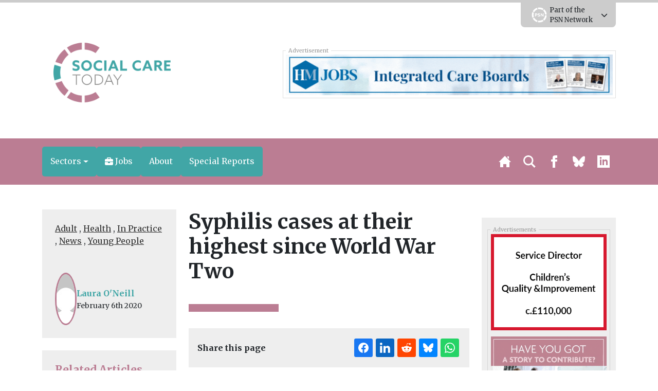

--- FILE ---
content_type: text/html; charset=UTF-8
request_url: https://socialcare.today/2020/02/06/syphilis-cases-at-their-highest-since-world-war-two/
body_size: 28148
content:
<!DOCTYPE html>
<html lang="en" prefix="og: http://ogp.me/ns#">
	<head>
	<meta charset="utf-8" />
	<meta http-equiv="Content-Type" content="text/html; charset=UTF-8" />
	<meta http-equiv="X-UA-Compatible" content="IE=edge" />
	<meta
		name="viewport"
		content="width=device-width, initial-scale=1, shrink-to-fit=no"
	/>

	 
    
    	<!-- Primary Meta Tags -->
	<meta name="title" content="Syphilis cases at their highest since World War Two" />
	<meta name="description" content="A new STI is diagnosed every 70 seconds in England, a report by the British Association for Sexual Health and HIV (BASSH) and the Terrance Higgins Trust has revealed. The State of the Nation Report on Sexually Transmitted Infections in England found that, in the last decade, cases of&hellip;" />

	<!-- Twitter -->
	<meta name="twitter:card" content="summary" />
	<meta property="twitter:url" content="https://socialcare.today/2020/02/06/syphilis-cases-at-their-highest-since-world-war-two/" />
	<meta property="twitter:title" content="Syphilis cases at their highest since World War Two" />
	<meta
		property="twitter:description"
		content="A new STI is diagnosed every 70 seconds in England, a report by the British Association for Sexual Health and HIV (BASSH) and the Terrance Higgins Trust has revealed. The State of the Nation Report on Sexually Transmitted Infections&hellip;"
	/>
	<meta property="twitter:image" content="" />

    <link rel="stylesheet" href="https://unpkg.com/tippy.js@5/dist/backdrop.css" />


	<!-- OpenGraph/Facebook -->
	<meta property="og:title" content="Syphilis cases at their highest since World War Two" />
	<meta property="og:image" content="" />
	<meta
		property="og:description"
		content="A new STI is diagnosed every 70 seconds in England, a report by the British Association for Sexual Health and HIV (BASSH) and the Terrance Higgins Trust has revealed. The State of the Nation Report on Sexually Transmitted Infections in England found that, in the last decade, cases of&hellip;"
	/>
	<meta property="og:url" content="https://socialcare.today/2020/02/06/syphilis-cases-at-their-highest-since-world-war-two/" />
	<meta property="og:type" content="article" />
	 	<meta property="og:locale" content="en_GB" />
	 
	<title>Syphilis cases at their highest since World War Two &#8211; SocialCareToday</title>
<meta name='robots' content='max-image-preview:large' />
	<style>img:is([sizes="auto" i], [sizes^="auto," i]) { contain-intrinsic-size: 3000px 1500px }</style>
	<link rel='dns-prefetch' href='//ajax.googleapis.com' />
<link rel='dns-prefetch' href='//code.jquery.com' />
<link rel='dns-prefetch' href='//unpkg.com' />
<link rel="alternate" type="application/rss+xml" title="SocialCareToday &raquo; Feed" href="https://socialcare.today/feed/" />
<link rel="alternate" type="application/rss+xml" title="SocialCareToday &raquo; Comments Feed" href="https://socialcare.today/comments/feed/" />
<link rel="alternate" type="application/rss+xml" title="SocialCareToday &raquo; Syphilis cases at their highest since World War Two Comments Feed" href="https://socialcare.today/2020/02/06/syphilis-cases-at-their-highest-since-world-war-two/feed/" />
<!-- socialcare.today is managing ads with Advanced Ads 2.0.13 – https://wpadvancedads.com/ --><script id="socia-ready">
			window.advanced_ads_ready=function(e,a){a=a||"complete";var d=function(e){return"interactive"===a?"loading"!==e:"complete"===e};d(document.readyState)?e():document.addEventListener("readystatechange",(function(a){d(a.target.readyState)&&e()}),{once:"interactive"===a})},window.advanced_ads_ready_queue=window.advanced_ads_ready_queue||[];		</script>
		<link rel='stylesheet' id='eo-leaflet.js-css' href='https://socialcare.today/wp-content/plugins/event-organiser/lib/leaflet/leaflet.min.css?ver=1.4.0' type='text/css' media='all' />
<style id='eo-leaflet.js-inline-css' type='text/css'>
.leaflet-popup-close-button{box-shadow:none!important;}
</style>
<link rel='stylesheet' id='wp-job-manager-job-listings-css' href='https://socialcare.today/wp-content/plugins/wp-job-manager/assets/dist/css/job-listings.css?ver=598383a28ac5f9f156e4' type='text/css' media='all' />
<link rel='stylesheet' id='bootstrap-select-styles-css' href='https://socialcare.today/wp-content/themes/spacehouse2/resources/vendor/bootstrap-select-1.13.14/dist/css/bootstrap-select.min.css?ver=52cae01a' type='text/css' media='all' />
<link rel='stylesheet' id='main-styles-css' href='https://socialcare.today/wp-content/themes/spacehouse2/resources/css/main.css?ver=4d8d6849' type='text/css' media='all' />
<link rel='stylesheet' id='social-styles-css' href='https://socialcare.today/wp-content/themes/spacehouse2/resources/css/shareon.css?ver=8d1a732d' type='text/css' media='all' />
<link rel='stylesheet' id='font-awesome-css' href='https://socialcare.today/wp-content/themes/spacehouse2/resources/fontawesome/css/fontawesome.css?ver=3e5aa317' type='text/css' media='all' />
<link rel='stylesheet' id='font-awesomes-solid-css' href='https://socialcare.today/wp-content/themes/spacehouse2/resources/fontawesome/css/solid.css?ver=3e5aa317' type='text/css' media='all' />
<link rel='stylesheet' id='swiper-css-css' href='https://unpkg.com/swiper/swiper-bundle.min.css' type='text/css' media='all' />
<link rel='stylesheet' id='dflip-style-css' href='https://socialcare.today/wp-content/plugins/dflip/assets/css/dflip.min.css?ver=2.4.13' type='text/css' media='all' />
<script type='text/template' id='tmpl-eo-booking-form-gateway-paypal'><div id="eo-booking-form-gateway-paypal-errors" class="eo-booking-form-field-errors" role="alert"></div>

<button class="eo-booking-form-paynow" id="eo-booking-form-paynow-paypal">
    Pay with PayPal</button>
<span class="eo-booking-form-waiting"></span></script>
<script type='text/template' id='tmpl-eo-booking-form-gateway-offline'><div class="eo-booking-form-offline-instructions">
    </div>

<div id="eo-booking-form-gateway-offline-errors" class="eo-booking-form-field-errors" role="alert"></div>

<button class="eo-booking-form-paynow" id="eo-booking-form-paynow-offline">
    Pay offline</button>
<span class="eo-booking-form-waiting"></span></script>
<script type="text/javascript" src="https://ajax.googleapis.com/ajax/libs/jquery/3.1.1/jquery.min.js" id="jquery-js"></script>
<script type="text/javascript" id="advanced-ads-advanced-js-js-extra">
/* <![CDATA[ */
var advads_options = {"blog_id":"4","privacy":{"enabled":false,"state":"not_needed"}};
/* ]]> */
</script>
<script type="text/javascript" src="https://socialcare.today/wp-content/plugins/advanced-ads/public/assets/js/advanced.min.js?ver=2.0.13" id="advanced-ads-advanced-js-js"></script>
<link rel="https://api.w.org/" href="https://socialcare.today/wp-json/" /><link rel="alternate" title="JSON" type="application/json" href="https://socialcare.today/wp-json/wp/v2/posts/57592" /><link rel="EditURI" type="application/rsd+xml" title="RSD" href="https://socialcare.today/xmlrpc.php?rsd" />
<meta name="generator" content="WordPress 6.8.3" />
<link rel="canonical" href="https://socialcare.today/2020/02/06/syphilis-cases-at-their-highest-since-world-war-two/" />
<link rel='shortlink' href='https://socialcare.today/?p=57592' />
<link rel="alternate" title="oEmbed (JSON)" type="application/json+oembed" href="https://socialcare.today/wp-json/oembed/1.0/embed?url=https%3A%2F%2Fsocialcare.today%2F2020%2F02%2F06%2Fsyphilis-cases-at-their-highest-since-world-war-two%2F" />
<link rel="alternate" title="oEmbed (XML)" type="text/xml+oembed" href="https://socialcare.today/wp-json/oembed/1.0/embed?url=https%3A%2F%2Fsocialcare.today%2F2020%2F02%2F06%2Fsyphilis-cases-at-their-highest-since-world-war-two%2F&#038;format=xml" />
		<script type="text/javascript">
			var advadsCfpQueue = [];
			var advadsCfpAd = function( adID ) {
				if ( 'undefined' === typeof advadsProCfp ) {
					advadsCfpQueue.push( adID )
				} else {
					advadsProCfp.addElement( adID )
				}
			}
		</script>
				<script type="text/javascript">
			if ( typeof advadsGATracking === 'undefined' ) {
				window.advadsGATracking = {
					delayedAds: {},
					deferedAds: {}
				};
			}
		</script>
		

	<!-- Analytics -->
    <!-- Microsoft Clarity -->
<script type="text/javascript">
    (function (c, l, a, r, i, t, y) {
        c[a] =
            c[a] ||
            function () {
                (c[a].q = c[a].q || []).push(arguments);
            };
        t = l.createElement(r);
        t.async = 1;
        t.src = "https://www.clarity.ms/tag/" + i;
        y = l.getElementsByTagName(r)[0];
        y.parentNode.insertBefore(t, y);
    })(window, document, "clarity", "script", "cxqjeatjfy");
</script>
<!-- END Microsoft Clarity -->

<!-- Google Analytics -->
<script async src="https://www.googletagmanager.com/gtag/js?id=G-7NGD03G1S9"></script>
<script>
    window.dataLayer = window.dataLayer || [];
    function gtag(){dataLayer.push(arguments);}
    gtag('js', new Date());

    gtag('config', 'G-7NGD03G1S9');
</script>
<!-- END Google Analytics --> 

 
 
    
 
 

 
 

 
        <!-- BEGIN Clicky Analytics v1.6.1 Tracking - https://deconf.com/clicky-analytics-dashboard-wordpress/ -->
    <script type="text/javascript">
        var clicky_custom = clicky_custom || {};
        clicky_custom.outbound_pattern = ["/go/", "/out/"];
    </script>

    <script type="text/javascript">
        var clicky_site_ids = clicky_site_ids || [];
        clicky_site_ids.push(101229710);
    </script>
    <script async src="//static.getclicky.com/js"></script>

    <script type="application/ld+json">
        {
            "@context": "https://schema.org",
            "@type": "WebSite",
            "@id": "https://socialcare.today/#website",
            "url": "https://socialcare.today/",
            "name": "Social Care Today",
            "potentialAction": {
                "@type": "SearchAction",
                "target": "https://socialcare.today/?s={search_term_string}",
                "query-input": "required name=search_term_string"
            }
        }
    </script>
    <script type="application/ld+json">
        {
            "@context": "https://schema.org",
            "@type": "Organization",
            "url": "https://socialcare.today/",
            "sameAs": ["https://twitter.com/SocialcareToday"],
            "@id": "https://socialcare.today/#organization",
            "name": "Air Quality News",
            "logo": ""
        }
    </script>
 

 

 

	<link rel="apple-touch-icon" sizes="180x180" href="https://socialcare.today/wp-content/uploads/2025/10/SCT-Favicon_Logo_RGB.png" />
	<link rel="icon" href="https://socialcare.today/wp-content/uploads/2025/10/SCT-Favicon_Logo_RGB.png" />
	<link
		rel="icon"
		type="image/png"
		sizes="32x32"
		href="https://socialcare.today/wp-content/uploads/2025/10/SCT-Favicon_Logo_RGB.png"
	/>
	<link
		rel="icon"
		type="image/png"
		sizes="16x16"
		href="https://socialcare.today/wp-content/uploads/2025/10/SCT-Favicon_Logo_RGB.png"
	/>

	<style>

	</style>

	<script
		src="https://cdnjs.cloudflare.com/ajax/libs/lazysizes/5.3.2/lazysizes.min.js"
		integrity="sha512-q583ppKrCRc7N5O0n2nzUiJ+suUv7Et1JGels4bXOaMFQcamPk9HjdUknZuuFjBNs7tsMuadge5k9RzdmO+1GQ=="
		crossorigin="anonymous"
		referrerpolicy="no-referrer"
	></script>

	<script
		src="https://cdnjs.cloudflare.com/ajax/libs/lazysizes/5.3.2/plugins/unveilhooks/ls.unveilhooks.min.js"
		integrity="sha512-hQ7LIAYhD17CZh6bDzdQI7NThUHmZGcAbGDfCWHO/sOEPRAdlkQFg4gTsKhWWbI1PMUvjD7JjA+5x3pH23Bnyg=="
		crossorigin="anonymous"
		referrerpolicy="no-referrer"
	></script>

	<script>
		window.spacehouseTrack = {"track":true,"siteID":4,"post_type":"post","type":"post","id":57592};
	</script>


     
    <!-- Styles -->
	<style>
		.eventorganiser-event-meta {
			display: none !important;
		}

		.type-page-event .wordpress-wysiwyg a img.aligncenter {
			margin: auto;
			display: block;
		}

		.type-page-event input[type="email"],
		.type-page-event input[type="number"],
		.type-page-event input[type="password"],
		.type-page-event input[type="search"],
		.type-page-event input[type="tel"],
		.type-page-event input[type="text"],
		.type-page-event input[type="url"],
		.type-page-event select,
		.type-page-event textarea {
			background-color: hsla(0, 0%, 100%, 0.1);
			border: 1px solid #e1e1e1;
			border-radius: 3px;
			box-sizing: border-box;
			padding: 0.5em;
			width: 100%;
		}

		.type-page-event a.button,
		.type-page-event button,
		.type-page-event input[type="button"],
		.type-page-event input[type="submit"] {
			-moz-user-select: none;
			-ms-user-select: none;
			-webkit-user-select: none;
			background-color: #fff;
			border: 1px solid #e1e1e1;
			border-radius: 2.5em;
			color: #00aeef;
			font-family: museo-sans, sans-serif;
			font-weight: 700;
			letter-spacing: 1px;
			padding: 0.75em 2.5em;
			text-align: center;
			text-transform: uppercase;
			user-select: none;
			white-space: nowrap;
		}
	</style>

	<link
		href="//cdn.jsdelivr.net/npm/featherlight@1.7.14/release/featherlight.min.css"
		type="text/css"
		rel="stylesheet"
	/>

    <script src="https://socialcare.today/wp-content/themes/spacehouse2/resources/js/shareon.min.js" defer init></script>
</head>

    <link rel="stylesheet" href="//code.jquery.com/ui/1.13.2/themes/base/jquery-ui.css">

	<body>
		<div class="theme theme-sct">
			<header
	class="header">
		<div class="header__top-bar">
		<div class="container">
			<div
				class="header__top-bar__links">
								
								<div class="header__top-bar__link" id="network-menu">
					<div class="header__top-bar__link__content">
						<div class="container">
															<a target="_blank" href="https://airqualitynews.com" class="logo-title-img">
																			<img src="https://socialcare.today/wp-content/uploads/2025/10/AQN-Logo_RGB-1-scaled.png" alt="AirQualityNews">
																	</a>
															<a target="_blank" href="https://newstartmag.co.uk" class="logo-title-img">
																			<img src="https://socialcare.today/wp-content/uploads/2025/10/NSM-Logo_RGB-scaled.png" alt="NewStartMag">
																	</a>
															<a target="_blank" href="https://socialcare.today" class="logo-title-img">
																			<img src="https://socialcare.today/wp-content/uploads/2025/10/SCT-Logo_RGB-scaled.png" alt="SocialCareToday">
																	</a>
															<a target="_blank" href="https://environmentjournal.online" class="logo-title-img">
																			<img src="https://socialcare.today/wp-content/uploads/2025/10/EJ-Logo_RGB-1-scaled.png" alt="EnvironmentJournal">
																	</a>
															<a target="_blank" href="https://jobsinfinance.online" class="logo-title-img">
																			<img src="https://socialcare.today/wp-content/uploads/2025/10/JIF-Logo_RGB-1-scaled.png" alt="JobsInFinance">
																	</a>
															<a target="_blank" href="https://planningnews.online" class="logo-title-img">
																			<img src="https://socialcare.today/wp-content/uploads/2025/10/PN-Logo_RGB-scaled.png" alt="PlanningNews">
																	</a>
															<a target="_blank" href="https://infotec.news" class="logo-title-img">
																			<img src="https://socialcare.today/wp-content/uploads/2025/10/ITN-Logo_RGB-1-scaled.png" alt="infotecNEWS">
																	</a>
															<a target="_blank" href="https://housingjobs.online" class="logo-title-img">
																			<img src="https://socialcare.today/wp-content/uploads/2025/10/NSM-HJO-Logo_RGB-scaled.png" alt="Housing Jobs Online">
																	</a>
															<a target="_blank" href="https://educationjobs.online" class="logo-title-img">
																			<img src="https://socialcare.today/wp-content/uploads/2025/10/EJO-Logo_RGB_Small.webp" alt="Education Jobs Online">
																	</a>
													</div>
					</div>

					<div class="header__top-bar__link__open">

						<div class="header__top-bar__link__open__inner">
							<a href="https://publicsector.news" target="_blank"></a>
							<img src="https://socialcare.today/wp-content/uploads/2024/04/PSN-Icon_Logo_RGB_WO.webp" alt="Public Sector News">

							<div>
								Part of the<br>PSN Network
							</div>

						</div>


						<i class="fa-solid fa-chevron-down"></i>
					</div>
				</div>


			</div>
		</div>
	</div>

		<div class="header__content">
		<div
			class="container">
						<div
				class="header__content__inner">
								<div class="header__logo">
					<a href="https://socialcare.today" class="logo"></a>

																<img src="https://socialcare.today/wp-content/uploads/2025/10/SCT-Logo_RGB-scaled.png" alt="The UK’s Health &amp; Social Care Site"/>
					
				</div>

				                <!-- 5 -->
									<div class="header__ads">
						<fieldset class="ads-wrapper">
							<legend>Advertisement</legend>

																							<div data-first data-id="32514" class="ad"><div data-socia-trackid="32514" data-socia-trackbid="1" class="socia-target" id="socia-4221568519"><a data-no-instant="1" href="https://jobs.healthcare-management.uk/" rel="noopener" class="a2t-link" target="_blank" aria-label="HM Jobs Banner 1"><img src="https://socialcare.today/wp-content/uploads/2025/11/HM-Jobs-Banner-1.gif" alt=""  width="728" height="90"  style=" max-width: 100%; height: auto;" /></a></div></div>

													</fieldset>
					</div>
							</div>
		</div>
	</div>

		<div class="header__nav">
		<div class="container">
			<nav class="navigation">
	<div class="links">
		<div class="links__items main">
			<div class="container">
				<div
					class="links__items__inner">
										
																																						<div class="dropdown has-megamenu">
									<div class="navigation-link has-dropdown dropdown-toggle  js-dropdown  "  role="button"  tabindex="0">
																				<span>Sectors</span>


										<div class="dropdown-menu megamenu">
																							<a href="https://socialcare.today/category/children/" class="navigation-link dropdown-link ">
													<span>Children</span>
												</a>
																							<a href="https://socialcare.today/category/adult/" class="navigation-link dropdown-link ">
													<span>Adults</span>
												</a>
																							<a href="https://socialcare.today/category/care/" class="navigation-link dropdown-link ">
													<span>Care</span>
												</a>
																							<a href="https://socialcare.today/category/physical-disabilities/" class="navigation-link dropdown-link ">
													<span>Disability</span>
												</a>
																							<a href="https://socialcare.today/category/features-opinion/" class="navigation-link dropdown-link ">
													<span>Features & Opinion</span>
												</a>
																							<a href="https://socialcare.today/category/addiction" class="navigation-link dropdown-link ">
													<span>Addiction</span>
												</a>
																							<a href="https://socialcare.today/category/fostering-adoption/" class="navigation-link dropdown-link ">
													<span>Fostering & Adoption</span>
												</a>
																							<a href="https://socialcare.today/category/mental-health" class="navigation-link dropdown-link ">
													<span>Mental Health</span>
												</a>
																					</div>
									</div>
								</div>

																																																				<a class="navigation-link  custom"  style="background-color: #757bb7"  href="/jobs/">
																					<i class="fas fa-briefcase"></i>
																				<span>Jobs</span>
									</a>
																																																				<a class="navigation-link  "  href="https://socialcare.today/about/">
																				<span>About</span>
									</a>
																																																				<a class="navigation-link  "  href="https://socialcare.today/special-reports/">
																				<span>Special Reports</span>
									</a>
																														</div>
			</div>
		</div>

		<a href="javascript:void(0);" class="navigation-link social-link burger-link js-burger-toggle mobile-menu">
			<svg xmlns="http://www.w3.org/2000/svg" width="24" height="24" viewBox="0 0 24 24"><path d="M24 6h-24v-4h24v4zm0 4h-24v4h24v-4zm0 8h-24v4h24v-4z"/></svg>		</a>

		<div class="links__items">
			<a href="https://socialcare.today" class="navigation-link social-link">
				<svg xmlns="http://www.w3.org/2000/svg" width="24" height="24" viewBox="0 0 24 24"><path d="M21 13v10h-6v-6h-6v6h-6v-10h-3l12-12 12 12h-3zm-1-5.907v-5.093h-3v2.093l3 3z"/></svg>			</a>

							<a href="https://socialcare.today/search/" id="search-link" class="navigation-link social-link">
					<svg xmlns="http://www.w3.org/2000/svg" width="24" height="24" viewBox="0 0 24 24"><path d="M23.809 21.646l-6.205-6.205c1.167-1.605 1.857-3.579 1.857-5.711 0-5.365-4.365-9.73-9.731-9.73-5.365 0-9.73 4.365-9.73 9.73 0 5.366 4.365 9.73 9.73 9.73 2.034 0 3.923-.627 5.487-1.698l6.238 6.238 2.354-2.354zm-20.955-11.916c0-3.792 3.085-6.877 6.877-6.877s6.877 3.085 6.877 6.877-3.085 6.877-6.877 6.877c-3.793 0-6.877-3.085-6.877-6.877z"/></svg>				</a>

				<a target="_blank" href="https://www.facebook.com/SocialCareToday1" class="navigation-link social-link">
		<svg xmlns="http://www.w3.org/2000/svg" width="24" height="24" viewBox="0 0 24 24"><path d="M9 8h-3v4h3v12h5v-12h3.642l.358-4h-4v-1.667c0-.955.192-1.333 1.115-1.333h2.885v-5h-3.808c-3.596 0-5.192 1.583-5.192 4.615v3.385z"/></svg>	</a>

	<a target="_blank" href="https://bsky.app/profile/socialcaretoday.bsky.social" class="navigation-link social-link">
		<svg xmlns="http://www.w3.org/2000/svg" viewbox="0 0 512 512"><!--!Font Awesome Free 6.7.2 by @fontawesome - https://fontawesome.com License - https://fontawesome.com/license/free Copyright 2025 Fonticons, Inc.--><path d="M111.8 62.2C170.2 105.9 233 194.7 256 242.4c23-47.6 85.8-136.4 144.2-180.2c42.1-31.6 110.3-56 110.3 21.8c0 15.5-8.9 130.5-14.1 149.2C478.2 298 412 314.6 353.1 304.5c102.9 17.5 129.1 75.5 72.5 133.5c-107.4 110.2-154.3-27.6-166.3-62.9l0 0c-1.7-4.9-2.6-7.8-3.3-7.8s-1.6 3-3.3 7.8l0 0c-12 35.3-59 173.1-166.3 62.9c-56.5-58-30.4-116 72.5-133.5C100 314.6 33.8 298 15.7 233.1C10.4 214.4 1.5 99.4 1.5 83.9c0-77.8 68.2-53.4 110.3-21.8z"/></svg>
	</a>


	<a target="_blank" href="https://www.linkedin.com/company/social-care-today-online/" class="navigation-link social-link">
		<svg xmlns="http://www.w3.org/2000/svg" width="24" height="24" viewBox="0 0 24 24"><path d="M0 0v24h24v-24h-24zm8 19h-3v-11h3v11zm-1.5-12.268c-.966 0-1.75-.79-1.75-1.764s.784-1.764 1.75-1.764 1.75.79 1.75 1.764-.783 1.764-1.75 1.764zm13.5 12.268h-3v-5.604c0-3.368-4-3.113-4 0v5.604h-3v-11h3v1.765c1.397-2.586 7-2.777 7 2.476v6.759z"/></svg>	</a>

		</div>
	</div>

	<div class="search-model">
		<div class="search-model__outer">
			<div class="search-model__inner">
				<div class="container">
					<form action="https://socialcare.today/" method="get">
						<div class="mb-4">
							<input value="" name="s" id="s" placeholder="Search ..." type="text" class="form-control" autofocus="autofocus">
						</div>

						<div class="search-model__bottom">
							<button type="submit" class="btn btn-secondary">Search</button>
							<button class="btn btn-muted" id="close-search">Close</button>
						</div>
					</form>
				</div>
			</div>
		</div>
	</div>
</nav>
		</div>
	</div>
</header>
 
            
            	<style>
		.wp-caption-text {
			text-align: center !important;
			font-size: 12px !important;
			color: rgb(125, 125, 125) !important;
		}

		.aligncenter img,
		img.aligncenter {
			margin-left: auto;
			margin-right: auto;
		}

		iframe {
			width: 100% !important;
		}
	</style>
	<div class="type-page type-page-post">
		<div class="container">
			<div
				class="row mb-5">
													<div
						class="col-12 order-3 order-xl-1 col-xl-3 post-left mt-4 mt-xl-0">

																			<div class="post-meta-box section d-none d-xl-inline">
																	<div class="categories">
																					<a href="https://socialcare.today/category/adult/">Adult</a>
											,
																																<a href="https://socialcare.today/category/health/">Health</a>
											,
																																<a href="https://socialcare.today/category/in-practice/">In Practice</a>
											,
																																<a href="https://socialcare.today/category/news/">News</a>
											,
																																<a href="https://socialcare.today/category/young-people/">Young People</a>
																														</div>
								
								<div class="author-mini ">
									<img class="img-fluid" src="https://secure.gravatar.com/avatar/c7e92e462b50ff31bbd26939f0f0284f61e07e1db23f43eb11645e4a6dff7213?s=96&d=mm&r=g">

									<div class="author-mini__info">
										<div class="name">Laura O'Neill</div>
										<div class="date">February 6th 2020</div>
									</div>
								</div>
							</div>
						
						
												
												
												
																			<div class="post-meta-box section related-articles">
								<div class="sidebar-title">
									<h3>Related Articles</h3>
								</div>

									<div class="related-posts">
		<div class="swiper">
			<div class="swiper-wrapper">

									<div
						class="swiper-slide">
												<div class="featured  small-image  ">
																			<div class="image full">
					<img src="https://socialcare.today/wp-content/uploads/sites/4/2025/11/xg_lgdzvpe0-300x200.jpg" alt="New goal in Scotland for breastfeeding mums" class="img-fluid">
				</div>
						
	

	<div class="body">
		<div class="body-inner">
			
			<div class="body-inner__badges">
				<div class="badges">
																	<!-- parse-ignore-start -->
				                                                                 <script>
					$(function() {
						// store post id in local storage and display a new badge if the post is new
						if (typeof(Storage) !== "undefined") {
							var newPosts = localStorage.getItem("newPosts");
							
							if (newPosts == null) {
								newPosts = [];
							} else {
								newPosts = JSON.parse(newPosts);
								
								// show badge if not already within the newPosts list
								if (!newPosts.includes("81490")) {
									$(".new-badge[data-post='81490']").fadeIn();
								} else {
									$(".premium-badge[data-post='81490']").fadeIn();
								}
							}
							
							// add post id to local storage
							if (newPosts.indexOf("81490") == -1) {
								newPosts.push("81490");
								localStorage.setItem("newPosts", JSON.stringify(newPosts));
							}
						}
					});
				</script>
				<!-- parse-ignore-end -->

						<div class="new-badge " data-post="81490" style="display: none">
							New</div>

																																																																																							</div>

									<div class="categories">
																					<a href="#">Families</a>
																												<a href="#">Headlines</a>
																												<a href="#">News</a>
																		</div>
							</div>

						<div class="title">
				New goal in Scotland for breastfeeding mums

							</div>

						
								</div>

		
					<div class="view">
									<button class="btn btn-primary">View</button>
							</div>
			</div>

					<a href="https://socialcare.today/2025/11/19/new-goal-in-scotland-for-breastfeeding-mums/" class="stretched-link"></a>
	</div>
					</div>
									<div
						class="swiper-slide">
												<div class="featured  small-image  ">
																			<div class="image full">
					<img src="https://socialcare.today/wp-content/uploads/sites/4/2025/11/duxbn-omn0w-287x300.jpg" alt="Greater Manchester transport staff to receive dementia training" class="img-fluid">
				</div>
						
	

	<div class="body">
		<div class="body-inner">
			
			<div class="body-inner__badges">
				<div class="badges">
																																																																																												</div>

									<div class="categories">
																					<a href="#">Headlines</a>
																												<a href="#">Health</a>
																												<a href="#">In Practice</a>
																		</div>
							</div>

						<div class="title">
				Greater Manchester transport staff to receive dementia training

							</div>

						
								</div>

		
					<div class="view">
									<button class="btn btn-primary">View</button>
							</div>
			</div>

					<a href="https://socialcare.today/2025/11/17/greater-manchester-transport-staff-to-receive-dementia-training/" class="stretched-link"></a>
	</div>
					</div>
									<div
						class="swiper-slide">
												<div class="featured  small-image  ">
																			<div class="image full">
					<img src="https://socialcare.today/wp-content/uploads/sites/4/2025/11/Kingshurst-press-release-300x200.jpg" alt="Prize for social housing in Solihull" class="img-fluid">
				</div>
						
	

	<div class="body">
		<div class="body-inner">
			
			<div class="body-inner__badges">
				<div class="badges">
																	<!-- parse-ignore-start -->
				                                                                 <script>
					$(function() {
						// store post id in local storage and display a new badge if the post is new
						if (typeof(Storage) !== "undefined") {
							var newPosts = localStorage.getItem("newPosts");
							
							if (newPosts == null) {
								newPosts = [];
							} else {
								newPosts = JSON.parse(newPosts);
								
								// show badge if not already within the newPosts list
								if (!newPosts.includes("81478")) {
									$(".new-badge[data-post='81478']").fadeIn();
								} else {
									$(".premium-badge[data-post='81478']").fadeIn();
								}
							}
							
							// add post id to local storage
							if (newPosts.indexOf("81478") == -1) {
								newPosts.push("81478");
								localStorage.setItem("newPosts", JSON.stringify(newPosts));
							}
						}
					});
				</script>
				<!-- parse-ignore-end -->

						<div class="new-badge " data-post="81478" style="display: none">
							New</div>

																																																																																							</div>

									<div class="categories">
																					<a href="#">Families</a>
																												<a href="#">Headlines</a>
																												<a href="#">News</a>
																		</div>
							</div>

						<div class="title">
				Prize for social housing in Solihull

							</div>

						
								</div>

		
					<div class="view">
									<button class="btn btn-primary">View</button>
							</div>
			</div>

					<a href="https://socialcare.today/2025/11/18/prize-for-social-housing-in-solihull/" class="stretched-link"></a>
	</div>
					</div>
									<div
						class="swiper-slide">
												<div class="featured  small-image  ">
																			<div class="image full">
					<img src="https://socialcare.today/wp-content/uploads/sites/4/2025/11/rtwhmfsoxc8-300x200.jpg" alt="Haringey’s plan to improve adult social care" class="img-fluid">
				</div>
						
	

	<div class="body">
		<div class="body-inner">
			
			<div class="body-inner__badges">
				<div class="badges">
																	<!-- parse-ignore-start -->
				                                                                 <script>
					$(function() {
						// store post id in local storage and display a new badge if the post is new
						if (typeof(Storage) !== "undefined") {
							var newPosts = localStorage.getItem("newPosts");
							
							if (newPosts == null) {
								newPosts = [];
							} else {
								newPosts = JSON.parse(newPosts);
								
								// show badge if not already within the newPosts list
								if (!newPosts.includes("81484")) {
									$(".new-badge[data-post='81484']").fadeIn();
								} else {
									$(".premium-badge[data-post='81484']").fadeIn();
								}
							}
							
							// add post id to local storage
							if (newPosts.indexOf("81484") == -1) {
								newPosts.push("81484");
								localStorage.setItem("newPosts", JSON.stringify(newPosts));
							}
						}
					});
				</script>
				<!-- parse-ignore-end -->

						<div class="new-badge " data-post="81484" style="display: none">
							New</div>

																																																																																							</div>

									<div class="categories">
																					<a href="#">Headlines</a>
																												<a href="#">News</a>
																												<a href="#">Social Care Management</a>
																		</div>
							</div>

						<div class="title">
				Haringey’s plan to improve adult social care

							</div>

						
								</div>

		
					<div class="view">
									<button class="btn btn-primary">View</button>
							</div>
			</div>

					<a href="https://socialcare.today/2025/11/19/haringeys-plan-to-improve-adult-social-care/" class="stretched-link"></a>
	</div>
					</div>
									<div
						class="swiper-slide">
												<div class="featured  small-image  ">
																			<div class="image full">
					<img src="https://socialcare.today/wp-content/uploads/sites/4/2025/11/5ff8d5_0ls4-300x200.jpg" alt="Success of slow cookers scheme in South Staffordshire" class="img-fluid">
				</div>
						
	

	<div class="body">
		<div class="body-inner">
			
			<div class="body-inner__badges">
				<div class="badges">
																	<!-- parse-ignore-start -->
				                                                                 <script>
					$(function() {
						// store post id in local storage and display a new badge if the post is new
						if (typeof(Storage) !== "undefined") {
							var newPosts = localStorage.getItem("newPosts");
							
							if (newPosts == null) {
								newPosts = [];
							} else {
								newPosts = JSON.parse(newPosts);
								
								// show badge if not already within the newPosts list
								if (!newPosts.includes("81481")) {
									$(".new-badge[data-post='81481']").fadeIn();
								} else {
									$(".premium-badge[data-post='81481']").fadeIn();
								}
							}
							
							// add post id to local storage
							if (newPosts.indexOf("81481") == -1) {
								newPosts.push("81481");
								localStorage.setItem("newPosts", JSON.stringify(newPosts));
							}
						}
					});
				</script>
				<!-- parse-ignore-end -->

						<div class="new-badge " data-post="81481" style="display: none">
							New</div>

																																																<div class="premium-badge " style="background-color: #41a6a6; color: white; display: none" data-post="81481">Editor's Pick</div>

																																																																																																		</div>

									<div class="categories">
																																		<a href="#">Headlines</a>
																												<a href="#">In Practice</a>
																												<a href="#">News</a>
																		</div>
							</div>

						<div class="title">
				Success of slow cookers scheme in South Staffordshire

							</div>

						
								</div>

		
					<div class="view">
									<button class="btn btn-primary">View</button>
							</div>
			</div>

					<a href="https://socialcare.today/2025/11/18/success-of-slow-cookers-scheme-in-south-staffordshire/" class="stretched-link"></a>
	</div>
					</div>
									<div
						class="swiper-slide">
												<div class="featured  small-image  ">
																			<div class="image full">
					<img src="https://socialcare.today/wp-content/uploads/sites/4/2025/11/shcvvqbqbdk-300x200.jpg" alt="Launch of England’s first ever men’s health strategy" class="img-fluid">
				</div>
						
	

	<div class="body">
		<div class="body-inner">
			
			<div class="body-inner__badges">
				<div class="badges">
																	<!-- parse-ignore-start -->
				                                                                 <script>
					$(function() {
						// store post id in local storage and display a new badge if the post is new
						if (typeof(Storage) !== "undefined") {
							var newPosts = localStorage.getItem("newPosts");
							
							if (newPosts == null) {
								newPosts = [];
							} else {
								newPosts = JSON.parse(newPosts);
								
								// show badge if not already within the newPosts list
								if (!newPosts.includes("81497")) {
									$(".new-badge[data-post='81497']").fadeIn();
								} else {
									$(".premium-badge[data-post='81497']").fadeIn();
								}
							}
							
							// add post id to local storage
							if (newPosts.indexOf("81497") == -1) {
								newPosts.push("81497");
								localStorage.setItem("newPosts", JSON.stringify(newPosts));
							}
						}
					});
				</script>
				<!-- parse-ignore-end -->

						<div class="new-badge " data-post="81497" style="display: none">
							New</div>

																																																<div class="premium-badge " style="background-color: #41a6a6; color: white; display: none" data-post="81497">Editor's Pick</div>

																																																																																																		</div>

									<div class="categories">
																																		<a href="#">Headlines</a>
																												<a href="#">Health</a>
																												<a href="#">News</a>
																		</div>
							</div>

						<div class="title">
				Launch of England’s first ever men’s health strategy

							</div>

						
								</div>

		
					<div class="view">
									<button class="btn btn-primary">View</button>
							</div>
			</div>

					<a href="https://socialcare.today/2025/11/19/launch-of-englands-first-ever-mens-health-strategy/" class="stretched-link"></a>
	</div>
					</div>
				
			</div>


		</div>

		<div class="swiper-pagination"></div>
	</div>
							</div>
											</div>
				
								<div
					class="col-12 order-1 order-sm-2 col-md-8 col-xl-6 wordpress-wysiwyg">

										
																																																																	
										<div class="title ">
						<h1 class="text">
							
							Syphilis cases at their highest since World War Two

													</h1>

											</div>

															<div class="splitter"></div>

					<div
						class="type-page-mobile-buttons">
												
																	</div>

										
																<div class="share post-meta-box">
	<strong>Share this page</strong>

	<div class="shareon">
		<a class="facebook"></a>
		<a class="linkedin"></a>
		<a class="reddit"></a>
		<a class="bluesky"></a>
		<a class="whatsapp"></a>
	</div>
</div>
					
										<div class="type-page-content">
																				
														<p><strong>A new STI is diagnosed every 70 seconds in England, a report by the British Association for Sexual Health and HIV (BASSH) and the Terrance Higgins Trust has revealed.</strong></p>
<p>The <a target="_blank"  href="https://www.tht.org.uk/sites/default/files/2020-02/State%20of%20The%20nation%20Report.pdf">State of the Nation Report on Sexually Transmitted Infections in England</a> found that, in the last decade, cases of gonorrhoea have gone up by 249% and syphilis by 165%, the highest since World War II.</p>
<p>The report urges the government to reverse the deep funding cuts that have placed tremendous pressures on services and those working within them at a crucial time of need.</p>
<p>At the same time, the government has slashed spending on sexual health services by a quarter since 2014. This comes against a backdrop of rising demand, new challenges in the form of rarer STIs, including mycoplasma genitalium (Mgen), shigella and trichomonaisisthe, and the emergence of antibiotic strains of infection.</p>
<p>With these challenges in mind, the report highlights the urgent need for a positive and forward-looking national sexual health strategy to be put in place as soon as possible.</p>
<p>This strategy must reduce fragmentation by bringing all parts of the system closer together and be accompanied by proper levels of funding, to reverse the deep cuts that have jeopardised access to care for those most in need.</p>
<p>Dr John McSorley, president of BASSH said: &#8216;Years of government funding cuts and disruption caused by fragmented commissioning structures have placed incredible pressures on sexual health services in this country.</p>
<p>&#8216;At a time when we are seeing significantly increased demand from the public and record levels of sexual infection, including the spread of difficult to treat antibiotic-resistant strains of disease, the decision to disinvest in this vital public health area is nonsensical.</p>
<p>&#8216;As this report highlights, building a clear and positive new vision for the sector and its workforce is critical. To realise this ambition, the government must now provide the leadership to ensure that a new national strategy is developed and implemented as soon as is possible.</p>
<p>&#8216;This strategy needs to set out how all parts of the system should work together to commission and deliver sexual health services in a joined-up way, and must also be accompanied by a fair and robust funding settlement to support long-term planning. Failure to do so is not an option.&#8217;</p>
<p><a target="_blank"  href="https://socialcare2day.today/wp-content/uploads/2020/02/lab-3498584_1920-1.jpg"></a></p>
<p>Jonathan McShane, chair of Terrence Higgins Trust, said: &#8216;This report shows that the nation’s sexual health is not in good shape and this must be a wake-up call to the government to take action.</p>
<p>&#8216;Local government has played a key role in improving sexual health but has been held back by a combination of severe cuts to their public health budgets and the lack of a clear national strategy.</p>
<p>&#8216;This has resulted in the rates of some STIs spiralling and services struggling to cope with demand. It’s clear to see that sexual health has been neglected for too long and has not been a priority for successive governments.</p>
<p>‘The impact of this is being felt most by groups already facing discrimination and stigma who are shouldering the heaviest burden of new STIs. Yet very little has been done to tackle these widening health inequalities.</p>
<p>‘We urgently need comprehensive action that can help to halt the rising tide of STIs. There needs to be a long-term approach to improving sexual health.</p>
<p>&#8216;An ambitious strategy, matched with proper funding, is the only way we can support people to have healthy and fulfilling sex lives. The Government must roll up its sleeves and get to work because the current state of the nation is simply not good enough.’</p>
<p>A Department of Health and Social Care Spokesperson said it has outlined plans for its sexual and reproductive health strategy in its <a target="_blank"  href="https://www.gov.uk/government/consultations/advancing-our-health-prevention-in-the-2020s/advancing-our-health-prevention-in-the-2020s-consultation-document">Prevention Green Paper.</a></p>
<p>&#8216;More people than ever are now able to access sexual health services and we strongly urge people to take advantage of this free, local service if they consider themselves to be at risk.</p>
<p>&#8216;Our new sexual and reproductive health strategy will be published this year.&#8217;</p>
<p>Photo Credit &#8211; Pixabay</p>

											</div>

										
																<div class="author">
							<img class="img-fluid" src="https://secure.gravatar.com/avatar/c7e92e462b50ff31bbd26939f0f0284f61e07e1db23f43eb11645e4a6dff7213?s=96&d=mm&r=g">

							<div class="author__info">
								<div class="name">Laura O'Neill</div>
								<div class="bio">Reporter</div>
							</div>
						</div>
					
										
										
										
																	<div class="share share-bottom post-meta-box">
		<strong>Get the latest from our social media</strong>

		<div
			class="shareon">
										<a class="facebook" target="_blank" href="https://www.facebook.com/SocialCareToday1"></a>
			
										<a class="bluesky" target="_blank" href="https://bsky.app/profile/socialcaretoday.bsky.social"></a>
			
										<a class="linkedin" target="_blank" href="https://www.linkedin.com/company/social-care-today-online/"></a>
					</div>
	</div>
					
																				

	<style>
		.newsletter-collapsed .label {
			text-align: center;
			margin-bottom: 15px;
		}
	</style>
	<div class="newsletter newsletter-collapsed">
		<div class="row">
			<div class="newsletter__inner">
				<div class="row">
					<div class="col-12">
						<h3>Subscribe to our newsletter</h3>
					</div>

					<div class="mt-4 mt-xl-0 col-12">
						<form id="subForm" action="https://www.createsend.com/t/subscribeerror?description=" method="post" data-id="5B5E7037DA78A748374AD499497E309E7DF4E34D1532EAAAF70A584D2F71A28A4FDE2D458932647AEE9A3BEF5BBB7F35F5B21E2435C4047504B0928553E71326" class="input-group js-cm-form">
							<input placeholder="Email Address" id="fieldEmail" type="email" class="form-control js-cm-email-input qa-input-email" name="cm-ohrzuk-ohrzuk">

							<button type="submit" class="submit btn btn-light" id="firstSubmit">
								<svg width="24" height="24" xmlns="http://www.w3.org/2000/svg" fill-rule="evenodd" clip-rule="evenodd"><path d="M21 6.285l-11.16 12.733-6.84-6.018 1.319-1.49 5.341 4.686 9.865-11.196 1.475 1.285z"/></svg>
								Signup
							</button>
						</form>
					</div>
				</div>
			</div>
		</div>
	</div>
	 <script type="text/javascript" src="https://js.createsend1.com/javascript/copypastesubscribeformlogic.js"></script>
					
										
										<div class="row">
						<div class="col-12 ">
							<div class="section post-meta-box">
								<h3>Comments</h3>

								
<!-- You can start editing here. -->


			<!-- If comments are open, but there are no comments. -->

	
	<div id="respond" class="comment-respond">
		<h3 id="reply-title" class="comment-reply-title">Leave a Reply <small><a rel="nofollow" id="cancel-comment-reply-link" href="/2020/02/06/syphilis-cases-at-their-highest-since-world-war-two/#respond" style="display:none;">Cancel reply</a></small></h3><form action="https://socialcare.today/wp-comments-post.php" method="post" id="commentform" class="comment-form"><p class="comment-notes"><span id="email-notes">Your email address will not be published.</span> <span class="required-field-message">Required fields are marked <span class="required">*</span></span></p><p class="comment-form-comment"><label for="comment">Comment <span class="required">*</span></label> <textarea id="comment" name="comment" cols="45" rows="8" maxlength="65525" required="required"></textarea></p><p class="comment-form-author"><label for="author">Name <span class="required">*</span></label> <input id="author" name="author" type="text" value="" size="30" maxlength="245" autocomplete="name" required="required" /></p>
<p class="comment-form-email"><label for="email">Email <span class="required">*</span></label> <input id="email" name="email" type="text" value="" size="30" maxlength="100" aria-describedby="email-notes" autocomplete="email" required="required" /></p>
<p class="comment-form-url"><label for="url">Website</label> <input id="url" name="url" type="text" value="" size="30" maxlength="200" autocomplete="url" /></p>
<p class="comment-form-cookies-consent"><input id="wp-comment-cookies-consent" name="wp-comment-cookies-consent" type="checkbox" value="yes" /> <label for="wp-comment-cookies-consent">Save my name, email, and website in this browser for the next time I comment.</label></p>
<p class="form-submit"><input name="submit" type="submit" id="submit" class="submit" value="Post Comment" /> <input type='hidden' name='comment_post_ID' value='57592' id='comment_post_ID' />
<input type='hidden' name='comment_parent' id='comment_parent' value='0' />
</p></form>	</div><!-- #respond -->
	
							</div>
						</div>
					</div>
				</div>

								<div
					class="col-12 order-3 order-sm-2 col-md-4 col-xl-3">

										<div class="featured-grid ads featured-ad-grid section" style="position: sticky; top: 80px;">
	<div class="row">
		<fieldset class="ads-wrapper">
			<legend>Advertisements</legend>

			
																	
															<div class="">
							<div class="featured">
								<div data-first data-id="32508" class="ad"><div data-socia-trackid="32508" data-socia-trackbid="1" class="socia-target" id="socia-4065856468"><a data-no-instant="1" href="https://jobs.themj.co.uk/job/194643/service-director-children-s-quality-and-improvement/" rel="noopener" class="a2t-link" target="_blank" aria-label="Barnsley_mpu"><img src="https://socialcare.today/wp-content/uploads/2025/11/Barnsley_mpu.gif" alt=""  width="300" height="250"  style=" max-width: 100%; height: auto;" /></a></div></div>
							</div>
						</div>
																				<div class="">
							<div class="featured">
								<div data-first data-id="27882" class="ad"><div data-socia-trackid="27882" data-socia-trackbid="1" class="socia-target" id="socia-1332417085"><a data-no-instant="1" href="https://socialcare.today/about/" rel="noopener" class="a2t-link" target="_blank" aria-label="SCT &#8211; Features_MPU_300x250px"><img src="https://socialcare.today/wp-content/uploads/2024/11/SCT-Features_MPU_300x250px.gif" alt=""  width="300" height="250"  style=" max-width: 100%; height: auto;" /></a></div></div>
							</div>
						</div>
																				<div class="">
							<div class="featured">
								<div data-first data-id="32506" class="ad"><div data-socia-trackid="32506" data-socia-trackbid="1" class="socia-target" id="socia-136403715"><a data-no-instant="1" href="https://jobs.themj.co.uk/job/194644/director-of-public-health/" rel="noopener" class="a2t-link" target="_blank" aria-label="Brighton mpu"><img src="https://socialcare.today/wp-content/uploads/2025/11/Brighton-mpu.gif" alt=""  width="300" height="250"  style=" max-width: 100%; height: auto;" /></a></div></div>
							</div>
						</div>
																																				

					</fieldset>
	</div>
</div>
				</div>

			</div>
		</div>
	</div>

	<div class="tip-us-off">
	<div class="container">
		<div class="row">
			<div class="col-12">
				<div class="tip-us-off-inside">
					<span>Help us break the news – share your information, opinion or analysis</span>

					<svg xmlns="http://www.w3.org/2000/svg" width="24" height="24" viewBox="0 0 24 24"><path d="M12 0c-6.627 0-12 5.373-12 12s5.373 12 12 12 12-5.373 12-12-5.373-12-12-12zm-1.218 19l-1.782-1.75 5.25-5.25-5.25-5.25 1.782-1.75 6.968 7-6.968 7z"/></svg>				</div>

				<a class="stretched-link" target="_blank" href="mailto:paul@spacehouse.co.uk?subject=Breaking the news"></a>
			</div>
		</div>
	</div>
</div>
 
            
            <footer class="footer">
			<div class="sign-off">
			<div class="container">
				<div class="row">
					<div class="col-12 col-md-7 d-flex align-items-center">
						<div
							class="sign-off__text">
							
							<div>
								<p class="tag-line">The UK’s Health &amp; Social Care Site</p>

																	<p>Please send news to Paul: <a href="mailto:paul@spacehouse.co.uk">paul@spacehouse.co.uk </a><br />
To advertise please contact Andy: <a href="mailto:a.lees@spacehouse.co.uk">a.lees@spacehouse.co.uk </a></p>

															</div>

						</div>
					</div>

					<div class="col-12 col-md-5 text-end mt-3 mt-md-0">
						<div class="footer-logos">
							<div class="logo-title d-flex flex-column align-items-end">
								
																	<a href="https://socialcare.today" class="logo mt-2">
										<img src="https://socialcare.today/wp-content/uploads/2025/10/PSN-SCT_Partnership_Logo_RGB-scaled.png" alt="The UK’s Health &amp; Social Care Site" class="img-fluid">
									</a>
															</div>
						</div>
					</div>
				</div>
			</div>
		</div>
	
	<div class="copyright">
		<div class="container">
			<div class="row copyright-with-menu">
				<div class="col-12 col-xl-6">
					<p>© 2025 Spacehouse Limited</p>

											<p>Pierce House, Pierce Street, Macclesfield Cheshire SK11 6EX</p>
									</div>

				<div class="col-12 col-xl-6">
					<div class="social">
						<nav class="navigation">
	<div class="links">
		<a href="https://socialcare.today/?s=" class="navigation-link social-link">
			<svg xmlns="http://www.w3.org/2000/svg" width="24" height="24" viewBox="0 0 24 24"><path d="M23.809 21.646l-6.205-6.205c1.167-1.605 1.857-3.579 1.857-5.711 0-5.365-4.365-9.73-9.731-9.73-5.365 0-9.73 4.365-9.73 9.73 0 5.366 4.365 9.73 9.73 9.73 2.034 0 3.923-.627 5.487-1.698l6.238 6.238 2.354-2.354zm-20.955-11.916c0-3.792 3.085-6.877 6.877-6.877s6.877 3.085 6.877 6.877-3.085 6.877-6.877 6.877c-3.793 0-6.877-3.085-6.877-6.877z"/></svg>		</a>

					<a target="_blank" href="https://www.facebook.com/SocialCareToday1" class="navigation-link social-link">
				<svg xmlns="http://www.w3.org/2000/svg" width="24" height="24" viewBox="0 0 24 24"><path d="M9 8h-3v4h3v12h5v-12h3.642l.358-4h-4v-1.667c0-.955.192-1.333 1.115-1.333h2.885v-5h-3.808c-3.596 0-5.192 1.583-5.192 4.615v3.385z"/></svg>			</a>
		
		
					<a target="_blank" href="https://www.linkedin.com/company/social-care-today-online/" class="navigation-link social-link">
				<svg xmlns="http://www.w3.org/2000/svg" width="24" height="24" viewBox="0 0 24 24"><path d="M0 0v24h24v-24h-24zm8 19h-3v-11h3v11zm-1.5-12.268c-.966 0-1.75-.79-1.75-1.764s.784-1.764 1.75-1.764 1.75.79 1.75 1.764-.783 1.764-1.75 1.764zm13.5 12.268h-3v-5.604c0-3.368-4-3.113-4 0v5.604h-3v-11h3v1.765c1.397-2.586 7-2.777 7 2.476v6.759z"/></svg>			</a>
		
		
																				<a class="navigation-link" href="/privacy-policy/">Privacy, GDPR and Cookie Policies</a>
															</div>
</nav>
					</div>
				</div>
			</div>
		</div>
	</div>
</footer>

						<a href="#" class="back-to-top" id="back-to-top">
	<i class="fa-solid fa-circle-up"></i>
	<span>Back to top</span>
</a>
		</div>

		<script type='text/javascript'>
/* <![CDATA[ */
var advancedAds = {"tracking":{"googleEvents":{"impression":"advanced_ads_impression","click":"advanced_ads_click"}}};

/* ]]> */
</script>
<script type="speculationrules">
{"prefetch":[{"source":"document","where":{"and":[{"href_matches":"\/*"},{"not":{"href_matches":["\/wp-*.php","\/wp-admin\/*","\/wp-content\/uploads\/sites\/4\/*","\/wp-content\/*","\/wp-content\/plugins\/*","\/wp-content\/themes\/spacehouse2\/*","\/*\\?(.+)"]}},{"not":{"selector_matches":"a[rel~=\"nofollow\"]"}},{"not":{"selector_matches":".no-prefetch, .no-prefetch a"}}]},"eagerness":"conservative"}]}
</script>
<script type="text/javascript" src="https://code.jquery.com/ui/1.13.2/jquery-ui.js" id="jquery-ui-js"></script>
<script type="text/javascript" src="https://socialcare.today/wp-includes/js/jquery/ui/core.min.js?ver=1.13.3" id="jquery-ui-core-js"></script>
<script type="text/javascript" src="https://socialcare.today/wp-includes/js/jquery/ui/mouse.min.js?ver=1.13.3" id="jquery-ui-mouse-js"></script>
<script type="text/javascript" src="https://socialcare.today/wp-includes/js/jquery/ui/slider.min.js?ver=1.13.3" id="jquery-ui-slider-js"></script>
<script type="text/javascript" id="bootstrap-scripts-js-extra">
/* <![CDATA[ */
var ajax = {"url":"https:\/\/socialcare.today\/wp-admin\/admin-ajax.php"};
/* ]]> */
</script>
<script type="text/javascript" src="https://socialcare.today/wp-content/themes/spacehouse2/resources/vendor/bootstrap-4.6.0/dist/js/bootstrap.bundle.min.js?ver=50cadcf4" id="bootstrap-scripts-js"></script>
<script type="text/javascript" id="bootstrap-select-scripts-js-extra">
/* <![CDATA[ */
var ajax = {"url":"https:\/\/socialcare.today\/wp-admin\/admin-ajax.php"};
/* ]]> */
</script>
<script type="text/javascript" src="https://socialcare.today/wp-content/themes/spacehouse2/resources/vendor/bootstrap-select-1.13.14/dist/js/bootstrap-select.min.js?ver=52cae01a" id="bootstrap-select-scripts-js"></script>
<script type="text/javascript" id="main-scripts-js-extra">
/* <![CDATA[ */
var ajax = {"url":"https:\/\/socialcare.today\/wp-admin\/admin-ajax.php"};
/* ]]> */
</script>
<script type="text/javascript" src="https://socialcare.today/wp-content/themes/spacehouse2/resources/js/scripts.js?ver=fc0ca0d6" id="main-scripts-js"></script>
<script type="text/javascript" src="https://unpkg.com/swiper/swiper-bundle.min.js" id="swiper-js-js"></script>
<script type="text/javascript" src="https://unpkg.com/tippy.js@6" id="tippy-js-js"></script>
<script type="text/javascript" src="https://unpkg.com/@popperjs/core@2" id="popper-js-js"></script>
<script type="text/javascript" src="https://socialcare.today/wp-content/plugins/dflip/assets/js/dflip.min.js?ver=2.4.13" id="dflip-script-js"></script>
<script type="text/javascript" src="https://socialcare.today/wp-content/plugins/advanced-ads/admin/assets/js/advertisement.js?ver=2.0.13" id="advanced-ads-find-adblocker-js"></script>
<script type="text/javascript" id="advanced-ads-pro-main-js-extra">
/* <![CDATA[ */
var advanced_ads_cookies = {"cookie_path":"\/","cookie_domain":""};
var advadsCfpInfo = {"cfpExpHours":"3","cfpClickLimit":"3","cfpBan":"7","cfpPath":"","cfpDomain":"","cfpEnabled":""};
/* ]]> */
</script>
<script type="text/javascript" src="https://socialcare.today/wp-content/plugins/advanced-ads-pro/assets/dist/advanced-ads-pro.js?ver=3.0.6" id="advanced-ads-pro-main-js"></script>
<script type="text/javascript" id="advadsTrackingScript-js-extra">
/* <![CDATA[ */
var advadsTracking = {"impressionActionName":"aatrack-records","clickActionName":"aatrack-click","targetClass":"socia-target","blogId":"4","frontendPrefix":"socia-"};
/* ]]> */
</script>
<script type="text/javascript" src="https://socialcare.today/wp-content/plugins/advanced-ads-tracking/assets/dist/tracking.js?ver=3.0.5" id="advadsTrackingScript-js"></script>
<script type="text/javascript" src="https://socialcare.today/wp-content/plugins/advanced-ads-tracking/assets/dist/ga-tracking.js?ver=3.0.5" id="advadsTrackingGAFront-js"></script>
<script data-cfasync="false"> var dFlipLocation = "https://socialcare.today/wp-content/plugins/dflip/assets/"; var dFlipWPGlobal = {"text":{"toggleSound":"Turn on\/off Sound","toggleThumbnails":"Toggle Thumbnails","thumbTitle":"Thumbnails","outlineTitle":"Table of Contents","searchTitle":"Search","searchPlaceHolder":"Search","toggleOutline":"Toggle Outline\/Bookmark","previousPage":"Previous Page","nextPage":"Next Page","toggleFullscreen":"Toggle Fullscreen","zoomIn":"Zoom In","zoomOut":"Zoom Out","toggleHelp":"Toggle Help","singlePageMode":"Single Page Mode","doublePageMode":"Double Page Mode","downloadPDFFile":"Download PDF File","gotoFirstPage":"Goto First Page","gotoLastPage":"Goto Last Page","share":"Share","search":"Search","print":"Print","mailSubject":"I wanted you to see this FlipBook","mailBody":"Check out this site {{url}}","loading":"Loading"},"viewerType":"flipbook","mobileViewerType":"auto","moreControls":"download,pageMode,startPage,endPage,sound","hideControls":"","leftControls":"outline,thumbnail","rightControls":"fullScreen,share,download,more","hideShareControls":"","scrollWheel":"false","backgroundColor":"transparent","backgroundImage":"","height":"auto","paddingTop":"20","paddingBottom":"20","paddingLeft":"20","paddingRight":"20","controlsPosition":"bottom","controlsFloating":true,"direction":1,"duration":800,"soundEnable":"true","showDownloadControl":"true","showSearchControl":"false","showPrintControl":"false","enableAnalytics":"false","webgl":"true","hard":"none","autoEnableOutline":"false","autoEnableThumbnail":"false","pageScale":"fit","maxTextureSize":"1600","rangeChunkSize":"524288","disableRange":false,"zoomRatio":1.5,"fakeZoom":1,"flexibility":1,"pageMode":"0","singlePageMode":"0","pageSize":"0","autoPlay":"false","autoPlayDuration":5000,"autoPlayStart":"false","linkTarget":"2","sharePrefix":"flipbook-","pdfVersion":"default","thumbLayout":"book-title-hover","targetWindow":"_popup","buttonClass":"","hasSpiral":false,"calendarMode":false,"spiralColor":"#eee","cover3DType":"none","color3DCover":"#aaaaaa","color3DSheets":"#fff","flipbook3DTiltAngleUp":0,"flipbook3DTiltAngleLeft":0,"autoPDFLinktoViewer":false,"sideMenuOverlay":true,"displayLightboxPlayIcon":false,"popupBackGroundColor":"#eee","shelfImage":"","enableAutoLinks":true};</script><style>.df-sheet .df-page:before { opacity: 0.5;}section.linkAnnotation a, a.linkAnnotation, .buttonWidgetAnnotation a, a.customLinkAnnotation, .customHtmlAnnotation, .customVideoAnnotation, a.df-autolink{background-color: #ff0; opacity: 0.2;}
        section.linkAnnotation a:hover, a.linkAnnotation:hover, .buttonWidgetAnnotation a:hover, a.customLinkAnnotation:hover, .customHtmlAnnotation:hover, .customVideoAnnotation:hover, a.df-autolink:hover{background-color: #2196F3; opacity: 0.5;}.df-container.df-transparent.df-fullscreen{background-color: #eee;}  </style><script>window.advads_admin_bar_items = [{"title":"Banner - HM - REC -GENERIC","type":"ad","count":1},{"title":"MPU - REC - Barnsley","type":"ad","count":1},{"title":"MPU - AD - SCT - Promotion- 21\/11\/26","type":"ad","count":1},{"title":"MPU - REC - Brighton","type":"ad","count":1}];</script><script>!function(){window.advanced_ads_ready_queue=window.advanced_ads_ready_queue||[],advanced_ads_ready_queue.push=window.advanced_ads_ready;for(var d=0,a=advanced_ads_ready_queue.length;d<a;d++)advanced_ads_ready(advanced_ads_ready_queue[d])}();</script><script id="socia-tracking">var advads_tracking_ads = {"1":[32514,32508,27882,32506]};var advads_tracking_urls = {"1":"https:\/\/publicsector.news\/wp-admin\/admin-ajax.php","4":"https:\/\/socialcare.today\/wp-admin\/admin-ajax.php"};var advads_tracking_methods = {"1":"frontend","4":"frontend"};var advads_tracking_parallel = {"1":false,"4":false};var advads_tracking_linkbases = {"1":"https:\/\/publicsector.news\/linkout\/","4":"https:\/\/socialcare.today\/linkout\/"};var advads_gatracking_uids = {"1":[],"4":[]};var advads_gatracking_allads = {"1":{"32683":{"title":"Banner - Dacorum -Head of Neigh","target":"https:\/\/newstartmag.co.uk\/job\/head-of-neighbourhood-services-4","impression":true,"click":true},"32681":{"title":"Banner- Dacorum -Greenspaces","target":"https:\/\/publicsector.news\/job\/greenspaces-and-projects-manager\/","impression":true,"click":true},"32623":{"title":"MPU - Sandwell - Multi Role REC (MJ Link )- 30\/11\/25 exp","target":"https:\/\/jobs.themj.co.uk\/searchjobs\/?Keywords=sandwell&radialtown=&LocationId=&RadialLocation=5&NearFacetsShown=true&CountryCode=","impression":true,"click":true},"32621":{"title":"Banner - Sandwell - Multi Role REC (MJ Link) - 30\/11\/25","target":"https:\/\/jobs.themj.co.uk\/searchjobs\/?Keywords=sandwell&radialtown=&LocationId=&RadialLocation=5&NearFacetsShown=true&CountryCode=","impression":true,"click":true},"32619":{"title":"MPU - New Forest DC - Strat Dir House & Community - 05\/12\/25","target":"https:\/\/publicsector.news\/job\/strategic-director-of-housing-communities\/","impression":true,"click":true},"32617":{"title":"MPU - LB of Redbridge - 4 Director Roles (MJ link) - 08\/12\/25 exp","target":"https:\/\/jobs.themj.co.uk\/employer\/4de216e5-e4dc-44f8-98be-e17ee267810a\/redbridge-london-borough-council","impression":true,"click":true},"32615":{"title":"Banner - LB of Redbridge - 4 director roles (MJ Link)- 08\/12\/25 exp","target":"https:\/\/jobs.themj.co.uk\/employer\/4de216e5-e4dc-44f8-98be-e17ee267810a\/redbridge-london-borough-council","impression":true,"click":true},"32533":{"title":"Banner - SCT - REC - RB of K&C - EDT A&SW Man - 25\/11\/25 exp","target":"https:\/\/socialcare.today\/job\/edt-adults-social-work-manager","impression":true,"click":true},"32523":{"title":"MPU - SCT - JOBS TEMPLATE","target":"https:\/\/socialcare.today\/jobs\/","impression":true,"click":true},"32514":{"title":"Banner - HM - REC -GENERIC","target":"https:\/\/jobs.healthcare-management.uk\/","impression":true,"click":true},"32512":{"title":"MPU - HM - HOMEPAGE - GENERIC","target":"https:\/\/www.healthcare-management.uk\/","impression":true,"click":true},"32510":{"title":"Banner - REC - Brighton","target":"https:\/\/jobs.themj.co.uk\/job\/194644\/director-of-public-health\/?LinkSource=JobSlot","impression":true,"click":true},"32508":{"title":"MPU - REC - Barnsley","target":"https:\/\/jobs.themj.co.uk\/job\/194643\/service-director-children-s-quality-and-improvement\/","impression":true,"click":true},"32506":{"title":"MPU - REC - Brighton","target":"https:\/\/jobs.themj.co.uk\/job\/194644\/director-of-public-health\/","impression":true,"click":true},"32504":{"title":"Banner - REC - Solace","target":"https:\/\/jobs.themj.co.uk\/job\/194641\/chief-operating-officer\/","impression":true,"click":true},"32502":{"title":"Banner - SEB MCR Conf","target":"https:\/\/airqualitynews.com\/events\/event\/2026-northern-air-quality-conference\/","impression":true,"click":true},"32500":{"title":"MPU - SEB MCR CONF","target":"https:\/\/airqualitynews.com\/events\/event\/2026-northern-air-quality-conference\/","impression":true,"click":true},"32408":{"title":"MPU - rec - Kingston - Finance","target":"https:\/\/jobs.localgov.co.uk\/job\/194483\/director-of-finance-deputy-section-151-officer-\/","impression":true,"click":true},"32406":{"title":"MPU - Rec - Elmbridge - Legal","target":"https:\/\/jobs.localgov.co.uk\/job\/194492\/head-of-legal-and-governance\/","impression":true,"click":true},"32404":{"title":"Banner - rec - ElmBridge - Legal","target":"https:\/\/jobs.localgov.co.uk\/job\/194492\/head-of-legal-and-governance\/","impression":true,"click":true},"32402":{"title":"MPU - Rec - Ebbsfleet CEX","target":"https:\/\/jobs.localgov.co.uk\/job\/194446\/chief-executive\/?LinkSource=PremiumListing","impression":true,"click":true},"32400":{"title":"Banner - Rec - Ebbsfleet CEX","target":"https:\/\/jobs.localgov.co.uk\/job\/194446\/chief-executive\/?LinkSource=PremiumListing","impression":true,"click":true},"31540":{"title":"MPU - Display - AQN - Alphasense PIDX - Nov & Dec 25","target":"https:\/\/www.alphasense.com\/","impression":true,"click":true},"32166":{"title":"MPU - Ion Sense","target":"https:\/\/ionsense.com\/","impression":true,"click":true},"31544":{"title":"MPU - Display - AQN - Palas : Sept-Nov x 3mths","target":"https:\/\/count.palas.de\/aqguardsmart\/","impression":true,"click":true},"31444":{"title":"LB - Croydon job","target":"","impression":true,"click":true},"30949":{"title":"MPU West Sussex 11\/07\/25","target":"","impression":true,"click":true},"30299":{"title":"MPU - Cardif - 05\/06","target":"","impression":true,"click":true},"30298":{"title":"MPU - Cardiff- 05\/06","target":"","impression":true,"click":true},"30204":{"title":"MPU Display - NHS Orkney - Jobs Contract","target":"https:\/\/socialcare.today\/jobs\/?keywords=&company=NHS+Orkney&regions%5B%5D=East+Midlands&regions%5B%5D=East+Of+England&regions%5B%5D=Hyndburn&regions%5B%5D=International&regions%5B%5D=London&regions%5B%5D=North+East&regions%5B%5D=North+West&regions%5B%5D=Northern+Ireland&regions%5B%5D=Scotland&regions%5B%5D=South+East&regions%5B%5D=South+West&regions%5B%5D=UK+Wide&regions%5B%5D=Wales&regions%5B%5D=West+Midlands&regions%5B%5D=Yorkshire&regions%5B%5D=Yorkshire+and+the+Humber&jobs_search=1#search","impression":true,"click":true},"30174":{"title":"MPU - Wiltshire   - SCT","target":"","impression":true,"click":true},"30099":{"title":"MPU - Essex - NS - 18\/05","target":"","impression":true,"click":true},"30018":{"title":"MPU - Newham - NS -","target":"","impression":true,"click":true},"29959":{"title":"MPU - Newham - NS","target":"","impression":true,"click":true},"29642":{"title":"MPU - Bedford - NS  - 22\/04","target":"https:\/\/publicsector.news\/jobs\/?keywords=&company=bedford&regions%5B%5D=East+Midlands&regions%5B%5D=East+Of+England&regions%5B%5D=Hyndburn&regions%5B%5D=International&regions%5B%5D=London&regions%5B%5D=North+East&regions%5B%5D=North+West&regions%5B%5D=Northern+Ireland&regions%5B%5D=Scotland&regions%5B%5D=South+East&regions%5B%5D=South+West&regions%5B%5D=UK+Wide&regions%5B%5D=Wales&regions%5B%5D=West+Midlands&regions%5B%5D=Yorkshire&regions%5B%5D=Yorkshire+and+the+Humber&jobs_search=1#search","impression":true,"click":true},"29640":{"title":"LB - Ribble valley - Ns - 22\/04","target":"https:\/\/publicsector.news\/job\/head-of-strategic-planning-and-housing-4\/","impression":true,"click":true},"29637":{"title":"MPU - Ribble valley - NS -22\/04","target":"https:\/\/publicsector.news\/job\/head-of-strategic-planning-and-housing-4\/","impression":true,"click":true},"29635":{"title":"MPU - York - SCT - 24\/04","target":"https:\/\/publicsector.news\/job\/director-of-public-health-38\/","impression":true,"click":true},"29628":{"title":"MPU - rotherham - NS - 13\/04","target":"https:\/\/publicsector.news\/job\/director-of-public-health-38\/","impression":true,"click":true},"29619":{"title":"MPU _ rotherham - NS -","target":"","impression":true,"click":true},"29523":{"title":"MPU - Bedford - SCT - 05\/04","target":"https:\/\/publicsector.news\/job\/head-of-regeneration-property-and-local-economy\/","impression":true,"click":true},"29521":{"title":"MPU  - Bradford - SCT - 13\/04","target":"https:\/\/publicsector.news\/jobs\/?keywords=&company=Bradford&regions%5B%5D=East+Midlands&regions%5B%5D=East+Of+England&regions%5B%5D=Hyndburn&regions%5B%5D=International&regions%5B%5D=London&regions%5B%5D=North+East&regions%5B%5D=North+West&regions%5B%5D=Northern+Ireland&regions%5B%5D=Scotland&regions%5B%5D=South+East&regions%5B%5D=South+West&regions%5B%5D=UK+Wide&regions%5B%5D=Wales&regions%5B%5D=West+Midlands&regions%5B%5D=Yorkshire&regions%5B%5D=Yorkshire+and+the+Humber&jobs_search=1#search","impression":true,"click":true},"29518":{"title":"MPU - Westminster  - NS - 13\/04","target":"https:\/\/publicsector.news\/job\/chief-officer-housing-solutions-and-homelessness\/","impression":true,"click":true},"29516":{"title":"LB - Lancashire - NS - 14\/04","target":"https:\/\/publicsector.news\/job\/chief-operating-officer-12\/","impression":true,"click":true},"29514":{"title":"MP:U _ Lancashire - CCA - NS - 14\/04","target":"https:\/\/publicsector.news\/job\/chief-operating-officer-12\/","impression":true,"click":true},"29512":{"title":"LB - west northamptonshire - NS","target":"https:\/\/publicsector.news\/jobs\/?keywords=director&company=west+north&regions%5B%5D=East+Midlands&regions%5B%5D=East+Of+England&regions%5B%5D=Hyndburn&regions%5B%5D=International&regions%5B%5D=London&regions%5B%5D=North+East&regions%5B%5D=North+West&regions%5B%5D=Northern+Ireland&regions%5B%5D=Scotland&regions%5B%5D=South+East&regions%5B%5D=South+West&regions%5B%5D=UK+Wide&regions%5B%5D=Wales&regions%5B%5D=West+Midlands&regions%5B%5D=Yorkshire&regions%5B%5D=Yorkshire+and+the+Humber&jobs_search=1#search","impression":true,"click":true},"29412":{"title":"MPU - Staffordshire - NS \/SCT  - 03\/04","target":"https:\/\/publicsector.news\/jobs\/?keywords=&company=Staffordshire&regions%5B%5D=East+Midlands&regions%5B%5D=East+Of+England&regions%5B%5D=Hyndburn&regions%5B%5D=International&regions%5B%5D=London&regions%5B%5D=North+East&regions%5B%5D=North+West&regions%5B%5D=Northern+Ireland&regions%5B%5D=Scotland&regions%5B%5D=South+East&regions%5B%5D=South+West&regions%5B%5D=UK+Wide&regions%5B%5D=Wales&regions%5B%5D=West+Midlands&regions%5B%5D=Yorkshire&regions%5B%5D=Yorkshire+and+the+Humber&jobs_search=1#search","impression":true,"click":true},"29410":{"title":"LB - Greater Manchester CA - NS - 11\/04","target":"https:\/\/publicsector.news\/jobs\/?keywords=&company=Greater+Manchester+Combined+Authority&regions%5B%5D=East+Midlands&regions%5B%5D=East+Of+England&regions%5B%5D=Hyndburn&regions%5B%5D=International&regions%5B%5D=London&regions%5B%5D=North+East&regions%5B%5D=North+West&regions%5B%5D=Northern+Ireland&regions%5B%5D=Scotland&regions%5B%5D=South+East&regions%5B%5D=South+West&regions%5B%5D=UK+Wide&regions%5B%5D=Wales&regions%5B%5D=West+Midlands&regions%5B%5D=Yorkshire&regions%5B%5D=Yorkshire+and+the+Humber&jobs_search=1#search","impression":true,"click":true},"29408":{"title":"MPU - Greater Manchester - NS\/SCT","target":"https:\/\/publicsector.news\/job\/director-of-education-works-and-skills\/","impression":true,"click":true},"29405":{"title":"LB - Pendle - NS - 14\/04","target":"https:\/\/publicsector.news\/job\/chief-executive-175\/","impression":true,"click":true},"29403":{"title":"MPU - Swindon - SCT  - 06\/04","target":"https:\/\/publicsector.news\/job\/director-of-achievement-and-inclusion\/","impression":true,"click":true},"29400":{"title":"MPU  - North Somerset - NS -06\/04","target":"https:\/\/publicsector.news\/job\/chief-executive-174\/","impression":true,"click":true},"29395":{"title":"MPU - North Somerset - NS  -","target":"","impression":true,"click":true},"29323":{"title":"MPU - East Riding - NS - 31\/03","target":"","impression":true,"click":true},"29321":{"title":"MPU - Surrey - NS -","target":"","impression":true,"click":true},"29319":{"title":"LB - Wokingham - NS -6\/04","target":"https:\/\/publicsector.news\/job\/director-of-public-health-34\/","impression":true,"click":true},"29317":{"title":"MPU - Wokingham - NS -6\/04","target":"https:\/\/publicsector.news\/job\/director-of-public-health-34\/","impression":true,"click":true},"29314":{"title":"MPU - Wokingham - NS","target":"https:\/\/publicsector.news\/job\/director-of-public-health-34\/","impression":true,"click":true},"29312":{"title":"MPU - Sefton - NS   -04\/04","target":"https:\/\/publicsector.news\/job\/executive-director-for-corporate-services-and-commercial-s151\/","impression":true,"click":true},"29307":{"title":"MPU - Calderdale - SCT - 23 \/04","target":"https:\/\/publicsector.news\/job\/director-of-children-young-people-services\/","impression":true,"click":true},"29302":{"title":"LB - Rochdale -  NS - 10\/03","target":"https:\/\/publicsector.news\/job\/chief-executive-171\/","impression":true,"click":true},"29301":{"title":"LB - Rochdale - NS","target":"","impression":true,"click":true},"29295":{"title":"MPU - East Riding NS -","target":"","impression":true,"click":true},"29096":{"title":"MPU  - Swansea - NS -","target":"","impression":true,"click":true},"28507":{"title":"MPU - Salford - NS - 09\/02","target":"https:\/\/newstartmag.co.uk\/job\/chief-executive-165","impression":true,"click":true},"28503":{"title":"MPU - West Berkshire - SCT - 05\/02","target":"https:\/\/socialcare.today\/job\/service-director-adult-social-care-5","impression":true,"click":true},"28190":{"title":"MPU - Job Tower hamlets - NS -","target":"","impression":true,"click":true},"28104":{"title":"MPU - Barking and Dagenham -","target":"","impression":true,"click":true},"28078":{"title":"MPU - Blackburn with Darwin - NS","target":"","impression":true,"click":true},"28097":{"title":"MPU - Blackburn with Darwin - NS (copy)","target":"","impression":true,"click":true},"27899":{"title":"LB - Reach  - SCT - 21\/11\/26","target":"https:\/\/socialcare.today\/about\/","impression":true,"click":true},"27890":{"title":"MPU - SCT - Sales contact Reach AD - 21\/11\/26","target":"https:\/\/socialcare.today\/about\/","impression":true,"click":true},"27882":{"title":"MPU - AD - SCT - Promotion- 21\/11\/26","target":"https:\/\/socialcare.today\/about\/","impression":true,"click":true},"27684":{"title":"MPU - Kingston - Upon Thames - NS -","target":"","impression":true,"click":true},"27555":{"title":"MPU - Wiltshire  - SCT","target":"","impression":true,"click":true},"27552":{"title":"Lb - Rochdale - NS - 11\/12","target":"","impression":true,"click":true},"27548":{"title":"MPU - Essex - NS -","target":"","impression":true,"click":true},"27373":{"title":"Ad created on 18 October 2024 10:08 am","target":"","impression":true,"click":true},"27233":{"title":"LB - Gateshead  - SCT  - 08\/11","target":"","impression":true,"click":true},"26906":{"title":"LB - Hackney -NS -","target":"","impression":true,"click":true},"26813":{"title":"MPU - East Riding -SCT","target":"","impression":true,"click":true},"26761":{"title":"Ian Packham Reports MPU","target":"https:\/\/environmentjournal.online\/?s=ian+packham+reports","impression":true,"click":true},"26603":{"title":"MPU - Enfield  - Job - NS","target":"","impression":true,"click":true},"26372":{"title":"LB - Job - cheshire West and Chester - 06\/09","target":"","impression":true,"click":true},"25928":{"title":"MpU - Job -Manchester - NS -","target":"","impression":true,"click":true},"25894":{"title":"MPU - Display - AQNLDN24 110724 - 130924","target":"","impression":true,"click":true},"25892":{"title":"MPU - Display - this is the test - AQN EJ 100724-100824","target":"https:\/\/airqualitynews.com\/events\/event\/aqnmcr24\/?utm_source=display&utm_medium=advert&utm_campaign=aqnmcr24","impression":true,"click":true},"25434":{"title":"MPU  - Job - Windsor & Maiden head - NS -","target":"","impression":true,"click":true},"25097":{"title":"LB- Jobs-- Nottingham - SCT - 29\/06","target":"https:\/\/socialcare.today\/job\/corporate-director-adult-social-care-and-health","impression":true,"click":true},"25043":{"title":"HPU - Display - AQN PG5","target":"https:\/\/airqualitynews.com\/air-quality-news-procurement-guide\/?utm_source=display&utm_medium=hpu&utm_campaign=aqnpg5_advert","impression":true,"click":true},"25013":{"title":"MPU - Display - Clarity - AQN EJ - 280524 310724","target":"https:\/\/www.clarity.io\/","impression":true,"click":true},"24929":{"title":"LB \u2013 Display \u2013 Vortex - AQN EJ \u2013 200524","target":"https:\/\/vortexiot.com\/products\/vtx-air","impression":true,"click":true},"24927":{"title":"MPU \u2013 Display \u2013 Vortex \u2013AQN EJ - 200524 -","target":"https:\/\/vortexiot.com\/products\/vtx-air","impression":true,"click":true},"24917":{"title":"LB Display AQNLDN24 advert","target":"https:\/\/airqualitynews.com\/events\/event\/2024-national-air-quality-conference\/?utm_source=psn&utm_medium=display&utm_campaign=aqnldn24_seb_lb","impression":true,"click":true},"24913":{"title":"AQNLDN24 MPU advert","target":"https:\/\/airqualitynews.com\/events\/event\/2024-national-air-quality-conference\/?utm_source=psn&utm_medium=display&utm_campaign=aqnldn24_seb_mpu","impression":true,"click":true},"24875":{"title":"MPU - Display - AQNPG5 160524","target":"https:\/\/airqualitynews.com\/air-quality-news-procurement-guide\/?utm_source=display&utm_medium=mpu&utm_campaign=aqnpg5_advert","impression":true,"click":true},"24669":{"title":"MPU - Job _ East Hamshire - NS -","target":"","impression":true,"click":true},"24555":{"title":"2024 Air Quality News Procurement Guide PG5","target":"","impression":true,"click":true},"24077":{"title":"LB - JO","target":"","impression":true,"click":true},"24017":{"title":"MPU \u2013 Display \u2013 NS - Campbell Tickell \u2013 'leading consultancy' 030424","target":"https:\/\/www.campbelltickell.com\/our-services\/","impression":true,"click":true},"24015":{"title":"LB \u2013 Display \u2013 Campbell Tickell \u2013 'leading consultancy' 030424 (updated artwork on 23\/04\/24)","target":"https:\/\/www.campbelltickell.com\/our-services\/","impression":true,"click":true},"23778":{"title":"MPU - Job - Gateshead - NS","target":"","impression":true,"click":true},"23666":{"title":"MPU - Job - Hackney - NS - 05\/04","target":"https:\/\/publicsector.news\/job\/chief-executive-133\/","impression":true,"click":true},"23401":{"title":"Mpu - Jobs - City of London - NS - 22\/03","target":"https:\/\/newstartmag.co.uk\/job\/executive-director-environment","impression":true,"click":true},"22299":{"title":"MPU - Display - Trilateral Research 05\/12\/23 - 05\/02\/24","target":"https:\/\/trilateralresearch.com\/striad-airquality?utm_source=airqualitynews&utm_medium=MPU&utm_campaign=AIRWinter23&utm_id=AIRWinter23","impression":true,"click":true},"22226":{"title":"MPU - Display - AQNMCR24 super early bird","target":"https:\/\/airqualitynews.com\/events\/event\/aqnmcr24\/?utm_source=display&utm_medium=advert&utm_campaign=aqnmcr24","impression":true,"click":true},"21536":{"title":"MPU - Display - EarthSense AQN EJ 131023-311224","target":"https:\/\/www.earthsense.co.uk\/","impression":true,"click":true},"21470":{"title":"MPU - Display - Quant AQ AQN 11\/10\/23 - 31\/01\/24","target":"https:\/\/hubs.li\/Q024sf2X0","impression":true,"click":true},"21409":{"title":"MPu _ Job -","target":"","impression":true,"click":true},"21272":{"title":"MPU - Display - ENVEA 290923 - 290324","target":"https:\/\/www.envea.global\/solutions\/ambient-monitoring\/air-quality-monitoring\/","impression":true,"click":true},"21212":{"title":"LB- Job - Durham - NS - 26\/09","target":"","impression":true,"click":true},"21176":{"title":"MPU - Job -","target":"","impression":true,"click":true},"21017":{"title":"MPU - Job- 14-09 - 24-09","target":"","impression":true,"click":true},"20904":{"title":"MPU - Job - BCP - SCT- 31.08.23-24.09.23","target":"","impression":true,"click":true},"20583":{"title":"MPU - Display \u2013 Evotech Aura Air 15\/08\/23 \u2013 31\/11\/23","target":"https:\/\/www.evotechairquality.co.uk\/solutions-aura-air","impression":true,"click":true},"20470":{"title":"SPH - MPU - PSN AQN adverts 080823","target":"https:\/\/publicsector.news\/","impression":true,"click":true},"20467":{"title":"SPH - MPU - PSN SCT advert 080823","target":"https:\/\/publicsector.news\/","impression":true,"click":true},"20465":{"title":"SPH - MPU - PSN NS adverts 080823","target":"https:\/\/publicsector.news\/","impression":true,"click":true},"20463":{"title":"SPH - MPU - PSN EJ adverts 080823","target":"https:\/\/publicsector.news\/","impression":true,"click":true},"20439":{"title":"LB - Display - Evotech 08\/08\/23","target":"https:\/\/www.evotechairquality.co.uk\/classroom-co2","impression":true,"click":true},"20437":{"title":"MPU - Display - Evotech 08\/08\/23","target":"https:\/\/www.evotechairquality.co.uk\/classroom-co2","impression":true,"click":true},"20404":{"title":"MPU - Display - Smart Air Things 070823-070224","target":"https:\/\/smartairfilters.com\/uk\/en\/corporate-donations\/?utm_source=Air+Quality+News&utm_medium=AD&utm_campaign=corp_donations&utm_id=AQN_Aug23","impression":true,"click":true},"20406":{"title":"OLD DONT USE AGAIN MPU - Display - PSN NS MPU","target":"https:\/\/newstartmag.co.uk\/","impression":true,"click":true},"20247":{"title":"MPU-JOB-KENT-SCT-20.08.23","target":"","impression":true,"click":true},"19903":{"title":"MPU - Display - AQN magazine issue 21","target":"https:\/\/issuu.com\/spacehouse\/docs\/aqn_mag_issue_21_lo_-res_online?fr=sNjQxODUzNTQzNDM","impression":true,"click":true},"19046":{"title":"LB - Display \u2013 Vortex \u2013 AQN, EJ 2023 (updated)","target":"https:\/\/vortexiot.com\/products\/vtx-air","impression":true,"click":true},"18965":{"title":"MPU - Display \u2013 Vortex \u2013 AQN, EJ 180423-","target":"https:\/\/vortexiot.com\/products\/vtx-air","impression":true,"click":true},"18778":{"title":"MPU - Display - AQN Bristol","target":"https:\/\/airqualitynews.com\/events\/event\/aqnbristol\/?utm_source=advert&utm_medium=MPU&utm_id=AQNBRS","impression":true,"click":true},"18593":{"title":"MPU - Display - Alphasense - AQN EJ - 27\/03\/23","target":"http:\/\/www.alphasense.com\/","impression":true,"click":true},"18577":{"title":"MPU - Display \u2013 LRQA 240323","target":"https:\/\/info.lrqa.com\/l\/12702\/2023-03-23\/gn72lt","impression":true,"click":true},"18285":{"title":"AQN MCR March 23","target":"https:\/\/airqualitynews.com\/events\/event\/aqnmcr23\/?utm_source=display&utm_medium=JHdisplayaqnadvert&utm_campaign=JHAQNMCRMPUadvert&utm_id=AQNMCRMPU&utm_content=aqnmcrmpuadvert","impression":true,"click":true},"17979":{"title":"Legal Services Manager and Deputy Monitoring Officer (DMO)","target":"","impression":true,"click":true},"16374":{"title":"MPU - Display - Web Presence","target":"https:\/\/webpresence.digital\/charity-ads-agency\/","impression":true,"click":true},"16268":{"title":"Housing Advisor x5","target":"","impression":true,"click":true},"3059":{"title":"LB - Job - North Lincolnshire SCT","target":"","impression":true,"click":true},"15141":{"title":"MPU - Display - Ian Packham EJ","target":"https:\/\/environmentjournal.online\/articles\/podcast-adventurer-ian-packham-on-tracking-effects-of-the-climate-crisis-in-pakistan\/","impression":true,"click":true},"15139":{"title":"MPU - Display - Ian Packham AQN","target":"https:\/\/airqualitynews.com\/2022\/09\/21\/the-view-from-pakistan-new-lakes-form-another-risk-in-the-karakorum\/","impression":true,"click":true},"15055":{"title":"Queen MPU","target":"","impression":true,"click":true},"14891":{"title":"LB-JOB-KINGLYNN-NS-09.10.22","target":"","impression":true,"click":true},"14881":{"title":"LB-JOB-KING'SLYNN-NS-09.10.22","target":"","impression":true,"click":true},"14856":{"title":"MPU - Display - Domus - AQN 070922-071022","target":"https:\/\/domusventilation.co.uk\/","impression":true,"click":true},"14720":{"title":"Ad created on 1 September 2022 4:40 pm","target":"","impression":true,"click":true},"14266":{"title":"MPU - Display - Dyson 150822-230922","target":"https:\/\/www.dyson.co.uk\/commercial\/overview\/leasing-for-business","impression":true,"click":true},"14220":{"title":"MPU - AQN Lords conference 2022","target":"https:\/\/airqualitynews.com\/events\/event\/aqnldn2022\/","impression":true,"click":true},"14096":{"title":"MPU - Display - AQMesh 080822-310922","target":"https:\/\/www.aqmesh.com\/news\/budget-friendly-aqmesh-package-announced-for-local-authorities-applying-for-government-funding\/","impression":true,"click":true},"13292":{"title":"1TEST WILTS","target":"","impression":true,"click":true},"13282":{"title":"MPU-JOB-ROTHERHAM-NS-05.07.22","target":"","impression":true,"click":true},"6417":{"title":"Display \u2013 LB \u2013 Dyson \u2013 160622-300622","target":"https:\/\/www.dyson.co.uk\/support\/quick-links\/request-meeting","impression":true,"click":true},"6404":{"title":"LB - Display \u2013 Evotech \u2013 13\/06\/22 - 30\/03\/23","target":"https:\/\/www.evotechairquality.co.uk\/airthings-view-co2-sensor","impression":true,"click":true},"6402":{"title":"MPU - Display \u2013 Evotech \u2013 13\/06\/22 - 30\/03\/23","target":"https:\/\/www.evotechairquality.co.uk\/airthings-view-co2-sensor","impression":true,"click":true},"6324":{"title":"Local Partnerships","target":"","impression":true,"click":true},"6104":{"title":"LB \u2013 Display -Kunak","target":"https:\/\/news.kunak.es\/New_product_launch?utm_source=air_quality_news&utm_medium=referral&utm_content=text&utm_campaign=Lanzamiento_Lite","impression":true,"click":true},"6103":{"title":"LB - Display - Kunak","target":"https:\/\/news.kunak.es\/New_product_launch?utm_source=air_quality_news&utm_medium=referral&utm_content=text&utm_campaign=Lanzamiento_Lite","impression":true,"click":true},"6102":{"title":"LB - Display -Kunak","target":"https:\/\/news.kunak.es\/New_product_launch?utm_source=air_quality_news&utm_medium=referral&utm_content=text&utm_campaign=Lanzamiento_Lite","impression":true,"click":true},"6098":{"title":"LB - Display -Kunak","target":"","impression":true,"click":true},"5941":{"title":"MPU \u2013 Display \u2013 Yunex - AQN EJ - 19\/05\/22 - 31\/03\/24","target":"https:\/\/www.yunextraffic.com\/uk\/en\/road-safety-enforcement","impression":true,"click":true},"5938":{"title":"LB \u2013 Display \u2013 Yunex - AQN EJ - 19\/05\/22 - 31\/03\/23","target":"https:\/\/www.yunextraffic.com\/uk\/en\/road-safety-enforcement","impression":true,"click":true},"5130":{"title":"MPU-JOB-BRADFORD-NS&SCT-14.04.22","target":"","impression":true,"click":true},"4983":{"title":"MPU \u2013 Display \u2013 AQN podcast Steve Chambers","target":"https:\/\/airqualitynews.com\/podcast\/","impression":true,"click":true},"4268":{"title":"Display \u2013 MPU \u2013 Vortex \u2013 AQN, EJ 2023","target":"https:\/\/vortexiot.com\/products\/vtx-air","impression":true,"click":true},"4265":{"title":"LB - Display \u2013 Vortex \u2013 AQN, EJ 2023","target":"https:\/\/vortexiot.com\/products\/vtx-air","impression":true,"click":true},"4019":{"title":"LB - Display - AQN podcast Kate Langford","target":"https:\/\/airqualitynews.com\/podcast\/","impression":true,"click":true},"4017":{"title":"MPU - Display - AQN podcast Kate Langford","target":"https:\/\/airqualitynews.com\/podcast\/","impression":true,"click":true},"3744":{"title":"LB - Display - AQN conference, Midland.","target":"https:\/\/airqualitynews.com\/events\/event\/the-2022-northern-air-quality-conference\/","impression":true,"click":true},"3742":{"title":"MPU - Display - AQN conference, Midland.","target":"https:\/\/airqualitynews.com\/events\/event\/the-2022-northern-air-quality-conference\/","impression":true,"click":true},"3371":{"title":"MPU-Job-Enfield-NS-28.01.22","target":"","impression":true,"click":true},"3244":{"title":"LB - Job - St Helens NS 1201-3101","target":"","impression":true,"click":true},"2867":{"title":"MPU - Display - Mike Burton","target":"https:\/\/link.springer.com\/book\/10.1007\/978-3-030-81889-0","impression":true,"click":true},"2768":{"title":"MPU - Display - ET 311221","target":"","impression":true,"click":true},"2759":{"title":"MPU - Display - AQN magazine November issue","target":"https:\/\/airqualitynews.com\/aqn-magazine\/","impression":true,"click":true},"2711":{"title":"LB- Job - Islington SCT 1611","target":"","impression":true,"click":true},"2602":{"title":"MPU - Display - AlphaSense AQN EJ 31\/12\/21","target":"","impression":true,"click":true},"2335":{"title":"LB - Display - Yunex AQN EJ 01\/10\/21 - 19\/05\/22","target":"https:\/\/www.yunextraffic.com\/uk\/en\/road-safety-enforcement","impression":true,"click":true},"2333":{"title":"MPU - Display - Yunex 01\/10\/21 - 19\/05\/22","target":"https:\/\/www.yunextraffic.com\/uk\/en\/road-safety-enforcement","impression":true,"click":true},"2277":{"title":"MPU - Display - EJ Podcast - FELICITY ASTON ARTWORK","target":"https:\/\/environmentjournal.online\/podcast\/","impression":true,"click":true},"2274":{"title":"LB - Display - EJ Podcast","target":"https:\/\/environmentjournal.online\/podcast\/","impression":true,"click":true},"2017":{"title":"OLD DONT USE AGAIN MPU - Display - PSN sct","target":"https:\/\/publicsector.news\/","impression":true,"click":true},"2015":{"title":"LB - Display - PSN banner AQN","target":"https:\/\/publicsector.news\/","impression":true,"click":true},"2013":{"title":"LB - Display - PSN banner NS","target":"https:\/\/publicsector.news\/","impression":true,"click":true},"2011":{"title":"LB - Display - PSN banner 2 environment","target":"https:\/\/publicsector.news\/","impression":true,"click":true},"2009":{"title":"LB - Display - PSN banner 1 health","target":"https:\/\/publicsector.news\/","impression":true,"click":true},"2005":{"title":"Ad created on 31 August 2021 12:17 pm","target":"https:\/\/publicsector.news\/","impression":true,"click":true},"2001":{"title":"OLD DONT USE AGAIN PSN MPU 2","target":"https:\/\/publicsector.news\/","impression":true,"click":true},"1999":{"title":"OLD DONT USE AGAIN MPU - Display - PSN EJ","target":"https:\/\/publicsector.news\/","impression":true,"click":true},"1523":{"title":"OLD DONT USE AGAIN PSN MPU 3","target":"https:\/\/publicsector.news\/","impression":true,"click":true},"960":{"title":"MPU - Display - GatenbySanderson","target":"https:\/\/www.gatenbysanderson.com\/","impression":true,"click":true},"819":{"title":"LB - Display - Campbell Tickell - NS","target":"https:\/\/www.campbelltickell.com\/our-services\/onlineservices\/","impression":true,"click":true},"681":{"title":"MPU - Display - Faerfield","target":"https:\/\/www.faerfield.co.uk\/","impression":true,"click":true},"390":{"title":"Job - Bath & North East Somerset","target":"https:\/\/socialcare.today\/job\/director-of-adult-social-care-dass\/","impression":true,"click":true},"364":{"title":"MPU - Display - AQN Mag","target":"https:\/\/airqualitynews.com\/aqn-magazine\/","impression":true,"click":true},"359":{"title":"Display - MPU - Mobility Siemens - AQN, EJ","target":"https:\/\/www.mobility.siemens.com\/uk\/en\/portfolio\/road\/road-safety-and-enforcement.html","impression":true,"click":true}},"4":{"74604":{"title":"Kingston","target":"","impression":true,"click":true},"74416":{"title":"MPU - Rushcliffe - NS - 17\/11","target":"","impression":true,"click":true}}};var advads_gatracking_anonym = false;var advads_gatracking_transmitpageqs = {};</script>			<script type="text/javascript">
				if ( typeof window.advadsGATracking === 'undefined' ) {
					window.advadsGATracking = {};
				}
								advadsGATracking.postContext = {"postID":57592,"postSlug":"syphilis-cases-at-their-highest-since-world-war-two","cats":"adult,health,in-practice,news,young-people"};
							</script>
			

		<script>
            			function dispatchEvent() {
				if (!window.spacehouseTrack.sent) {
					window.spacehouseTrack.sent = true;

					var xhr = new XMLHttpRequest();

					// TODO remove this once GA4 is fully implemented
					xhr.open("POST", "/dashboard-track", true);
					xhr.setRequestHeader("Content-Type", "application/json");
					xhr.send(JSON.stringify(window.spacehouseTrack));

					console.log("dispatched now", window.spacehouseTrack); // TESTING

					// ga4 event
					if(undefined !== gtag) {						
						console.log('GA4 event', 'tracking_' + window.spacehouseTrack.type); // TESTING
						
						gtag('event', 'tracking_' + window.spacehouseTrack.type, {
							'id'       : window.spacehouseTrack.id,
							'site_id'  : window.spacehouseTrack.siteID,
							'type'     : window.spacehouseTrack.eventType,
						});
					}
				}
			}

            			function initFingerprintJS() {
				// Initialize an agent at application startup.
				const fpPromise = FingerprintJS.load();

				// Get the visitor identifier when you need it.
				fpPromise
					.then((fp) => fp.get())
					.then((result) => {
						if (window.spacehouseTrack.track) {
							window.spacehouseTrack.uniqueUserID =
								result.visitorId;
							window.spacehouseTrack.eventType = "view";

							dispatchEvent();
						}
					});
			}
		</script>

		<script
			async
			src="//cdn.jsdelivr.net/npm/@fingerprintjs/fingerprintjs@3/dist/fp.min.js"
			onload="initFingerprintJS()"
		></script>

		<script
			src="//cdn.jsdelivr.net/npm/featherlight@1.7.14/release/featherlight.min.js"
			type="text/javascript"
			charset="utf-8"
		></script>

        <script src="https://unpkg.com/popper.js@1"></script>
        <script src="https://unpkg.com/tippy.js@5"></script>

                <script src="/wp-content/themes/spacehouse2/resources/js/jquery.nice-select.min.js"></script>

		 	</body>
</html>
